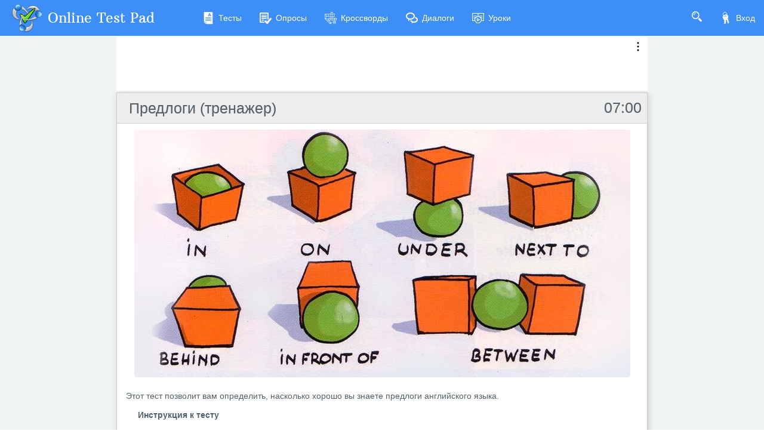

--- FILE ---
content_type: application/javascript
request_url: https://cdn-ya.onlinetestpad.net/js/items-tests.js?1762765936000
body_size: 6752
content:
function OnClickRadio(rb) {
    var p = $(rb).parent().parent().parent().parent();
    var lastvalue = $(p).attr("lastvalue");
    var curvalue = $(rb).attr("value");
    var arr = $.grep($("input[type=radio]"), function (e) { return $(e).attr("name") == $(rb).attr("name"); });
    $.each(arr, function (i, e) {
        e.checked = false;
        $(e).parent().children(".indicator").removeClass("icon-rb-checked").addClass('icon-rb');
        SetEnabledTextBoxRadioCheck(e, false);
    });
    if (lastvalue != curvalue) {
        rb.checked = true;
        $(rb).parent().children(".indicator").removeClass("icon-rb").addClass('icon-rb-checked');
        SetEnabledTextBoxRadioCheck(rb, true);
    }
    else {
        curvalue = "";
    }

    $(p).attr("lastvalue", curvalue);
}
function SetEnabledTextBoxRadioCheck(e, enabled) {
    if ($(e).parent().find("input[type=text]").length !== 0) {
        var txt = $(e).parent().find("input[type=text]")[0];
        if (enabled) {
            $(txt).removeAttr("disabled").focus();
        }
        else
            $(txt).attr("disabled", "disabled");
    }
}
function OnClickCheck(chk) {
    if (chk.checked) {
        var chkContainer = $(chk).parent().parent().parent();
        if (chkContainer.prop('nodeName').toString().toLocaleLowerCase() == 'td')
            chkContainer = $(chk).parent().parent().parent().parent();
        var chkContainerMaxCnt = parseInt($(chkContainer).attr('maxcnt')) || 0;
        var chkContainerCurCnt = chkContainer.find('input[type=checkbox]:checked').length;
        if (chkContainerCurCnt <= chkContainerMaxCnt || chkContainerMaxCnt === 0) {
            $(chk).parent().children(".indicator").switchClass('icon-chk', 'icon-chk-checked');
            SetEnabledTextBoxRadioCheck(chk, true);
        } else {
            chk.checked = false;
        }
    }
    else {
        $(chk).parent().children(".indicator").switchClass('icon-chk-checked', 'icon-chk');
        SetEnabledTextBoxRadioCheck(chk, false);
    }
}
function preventSelectChanges(ctrlId) {
    $.each($('#' + ctrlId).find('select'), function (i, sel) {
        $(sel).attr('curIndex', $(sel).val());
        $(sel).change(function (ev) {
            $(sel).val($(sel).attr('curIndex'));
        });
    })
}
function SetSequencing(id, callback) {
    $('#' + id).sortable({
        placeholer: "sequencing-ul-placeholder",
        stop: function (event, ui) { SortableChanged(event, ui, callback); }
    });
    $('#' + id).disableSelection();
    var arr = $('#' + id).children('li');
    var arrNew = [];
    for (i = 0; i < arr.length; i++) {
        $.each(arr, function (j, e) {
            var s = $(e).find('select')[0];
            if ($(s).val() == i + 1 || i == 0) {
                arrNew.push(e);
                arr.remove(e);
            }
        });
    }
    $('#' + id).empty();
    $.each(arrNew, function (i, e) { $('#' + id).append(e); });
}

function SortableChanged(event, ui, callback) {
    var ul = $(ui.item).parent();
    $.each($(ul).children("li"), function (i, e) {
        var sel = $(e).find("select");
        $.each($(sel).children("option"), function (j, o) {
            $(o).removeAttr('selected');
            if ($(o).attr("value") == (i + 1))
                $(sel).val(i + 1);
        });
    });
    if (callback)
        callback();
}
function SortableSelectIndexChanged(sel) {
    if ($(sel).val() == 0)
        return;
    var li = $(sel).parent().parent().parent().parent().parent();
    var ul = $(li).parent();
    $(li).remove();
    var selectedIndex = parseInt($(sel).val());
    if (selectedIndex == 1)
        $($(ul).children("li")[0]).before(li);
    else if (selectedIndex == $(ul).children("li").length + 1)
        $(ul).append(li);
    else
        $($(ul).children("li")[selectedIndex - 1]).before(li);
    SortableChanged(null, { item: $(sel).parent().parent().parent().parent().parent() });
}
function ShowTextboxOnMinusOneItemValue(ddl) {
    if ($(ddl).val() == "-1")
        $(ddl).parent().children("input[type=text]").fadeIn("200");
    else
        $(ddl).parent().children("input[type=text]").fadeOut("200");
}

function OnInputDigitTextChanged(txt) {
    var str = $(txt).val();
    $(txt).css("border-color", "");
    if (str == "")
        return;
    if (str.endsWith(".") || str.endsWith(",")) {
        str = str.substr(0, str.length - 1);
        $(txt).val(str);
    }
    if (!str.match(/^-?[0-9]+([.,]{0,1}[0-9]*){0,1}$/)) {
        $(txt).css("border-color", "red");
    }
}
function OnInteractiveDictationItemClick(el) {
    CloseInteractiveDictationItems();
    $(document).off("click");
    var p = $(el).parent().position();
    var d = $(el).parent().children("span.container");
    $(d).css("left", (p.left + $(el).parent().width() / 2 - $(d).width() / 2 - 2) + "px");
    $(d).css("top", (p.top + $(el).parent().height()) + "px");
    $(el).parent().children("span.container").fadeIn(200, function () {
        $(document).one("click",
            function() {
                CloseInteractiveDictationItems();
            });
        if ($(this).attr("dsbld") == "1") {
            $("#" + $(d).attr("id") + " input[type=radio]").on("click",
                function() {
                    return false;
                });
        }
        else {
            $(d).find("label").off("click").on("click",
                function() {
                    $(d).parent().children(".lbl").html($(this).html());
                    $(d).parent().css("background-color", "transparent");
                    $(d).parent().css("border", "");
                });
        }
    });
}
function CloseInteractiveDictationItems() {
    $(".otp-inter-dict span.container").hide();
}

function OnConsistentExceptionItemClick(d) {
    var num = parseInt($(d).parent().attr("lastnum")) + 1;
    $("#h" + $(d).attr("id")).val(num);
    $(d).css("display", "none");
    $(d).parent().attr("lastnum", num);
}

function OnSurveyPollVote(a) {
    setTimeout(function () {
        $('#btnFinish').click();
    }, 50);
}

function SetWordsSequence(ul) {
    var text = "";
    $.each($(ul).find('li'), function (i, e) {
        if ($(e).html() == "") {
            text = text + " ";
        }
        else {
            text = text + $(e).html();
        }
    })
    $("#hWordValue").val(text);
}

function SetPhrasesSequence(callback) {
    ShiftPositionsOnePhrase();
    $.each($('#d-q-ans-container #dBoxes div'), function (i, d) {
        $(d).draggable();
    });
    $.each($('#d-q-ans-container #dPlaces div'), function (i, d) {
        $(d).droppable({
            activate: function (event, ui) { ui.draggable.attr("posnum", ""); },
            accept: function (boxElem) {
                return IsNeedAcceptOnePhrase(boxElem, $(this));
            },
            drop: function (event, ui) {
                $(this).removeClass("highlight");
                ui.draggable.attr("posnum", $(this).attr("posnum"));
                ShiftPositionsOnePhrase(); ShiftPositionsOnePhrase();
                if (callback) callback();
            },
            over: function (event, ui) {
                $(this).addClass("highlight");
            },
            out: function (event, ui) {
                $(this).css("width", "").css("width", "").removeClass("highlight");
                ui.draggable.attr("posnum", "");
                ShiftPositionsOnePhrase(); ShiftPositionsOnePhrase();
                if (callback) callback();
            }
        });
    });
}
function ShiftPositionsOnePhrase() {
    var m = document.querySelector('#d-q-ans-container #dPlaces').getElementsByTagName("div");
    var boxes = document.querySelector('#d-q-ans-container #dBoxes').getElementsByTagName("div");
    var sequence = "";
    for (var i = 0; i < m.length; i++) {
        var b = null;
        for (var j = 0; j < boxes.length; j++) {
            if ($(boxes[j]).attr("posnum") != "" && $(boxes[j]).attr("posnum") == $(m[i]).attr("posnum")) {
                b = $(boxes[j]);
                break;
            }
        }
        if (b == null) {
            sequence = sequence + ";";
            continue;
        }
        SetPositionOnePhrase($(m[i]), b);
        sequence = sequence + $(b).attr("phid") + ";";
    }
    $("#hSequence").val(sequence);
}
function SetPositionOnePhrase(placeElem, boxElem) {
    var pos = $(boxElem).css("left").replace("px", "");
    if (isNaN(parseInt(pos)))
        pos = 0;
    var delta = $(placeElem).position().left - boxElem.position().left;
    var left = (parseInt(pos) + parseInt(delta)) + "px";
    $(boxElem).css("left", left);

    pos = $(boxElem).css("top").replace("px", "");
    if (isNaN(parseInt(pos)))
        pos = 0;
    delta = $(placeElem).position().top - boxElem.position().top;
    var top = (parseInt(pos) + parseInt(delta)) + "px";
    $(boxElem).css("top", top);

    placeElem.css("width", boxElem.css("width"));
}
function IsNeedAcceptOnePhrase(boxElem, posElem) {
    var hasBoxWithPosElemNumber = false;
    var boxes = document.getElementById("dBoxes").getElementsByTagName("div");
    for (var j = 0; j < boxes.length; j++) {
        if ($(boxes[j]).attr("posnum") == $(posElem).attr("posnum") && $(boxElem).attr("posnum") != $(posElem).attr("posnum")) {
            hasBoxWithPosElemNumber = true;
        }
    }
    return !hasBoxWithPosElemNumber;
}
function setupSearchInText(id, callback) {
    $('#sitxt_' + id).find('span.s').on('click', function () {
        if ($(this).attr('sel') == '1') {
            $(this).attr('sel', '0');
            $(this).removeClass('sel');
        }
        else {
            $(this).attr('sel', '1');
            $(this).addClass('sel');
        }
        var arr = [];
        $.each($('#sitxt_' + id).find('span.s[sel=1]'), function (i, e) {
            arr.push($(e).attr("num"));
        })
        $("#hSearchInTextVal_" + id).val(arr.join(','));
        if (callback)
            callback();
    })
}

/* matching module */
(function ($) {
    "use strict";
    $.fn.matching = function (isSavedTest, callback) {

        return this.each(function () {
            var $this = $(this);
            $this.find(".drag-list ul>li").draggable({
                start: function (e, ui) {
                    if (isSavedTest)
                        return;
                    var n = parseInt($(ui.helper).find('div.num').text());
                    var dropElem = findDropElement(n);
                    if (dropElem) {
                        $(ui.helper).removeClass('connected');
                        $(ui.helper).find('div.main').css('height', 'auto');

                        $(dropElem).find('select option').eq(0).prop("selected", true);
                        $(dropElem).removeClass('connected');
                        $(dropElem).find('div.main').css('height', 'auto');

                        adjustHeights(false);
                        adjustHeights(false);

                        if (callback)
                            callback();
                    }
                }
            });
            if (isSavedTest) {
                $this.find(".drag-list ul>li").draggable({ revert: true });
            }
            else {
                $this.find(".drop-list ul>li").droppable({
                    tolerance: "touch",
                    accept: function (ui) {
                        return $(this).find('select option:selected').index() <= 0;
                    },
                    over: function (e, ui) {
                        $(this).addClass("highlight");
                    },
                    out: function (e, ui) {
                        $(this).removeClass("highlight");
                    },
                    drop: function (event, ui) {
                        var n = parseInt($(ui.draggable).find('div.num').text());
                        var dropElem = findDropElement(n);
                        if (dropElem)
                            return;
                        $(this).find('select option').eq(n).prop("selected", true);
                        $(this).removeClass("highlight");

                        $(this).addClass('connected');
                        $(ui.draggable).addClass('connected');

                        adjustHeights(true);
                        adjustHeights(true);
                        if (callback)
                            callback();
                    }
                });

                $this.find(".drop-list select").on('change', function () { adjustHeights(true); })
            }

            function adjustHeights(shiftNotSelectedPositions) {
                if ($(window).width() < 400) {
                    return;
                }
                $.each($this.find(".drop-list ul>li"),
                    function (i, li) {
                        if ($(li).find('select').val() == null || $(li).find('select').val() == '0') {
                            $(li).find('div.main').css('height', 'auto');
                        } else {
                            var dragElem = findDragElement($(li).find('select option:selected').index());

                            $(li).addClass('connected');
                            $(dragElem).addClass('connected');

                            var h = Math.max($(li).find('div.main').height(), $(dragElem).find('div.main').height());
                            $(li).find('div.main').height(h);
                            $(dragElem).find('div.main').height(h);

                            var topDiff = $(li).position().top - $(dragElem).position().top;
                            var top = parseInt($(dragElem).css('top').replace('px', ''));
                            $(dragElem).css('top', (top + topDiff) + 'px');

                            var leftDiff = $(li).position().left + $(li).width() - $(dragElem).position().left - 1;
                            var left = parseInt($(dragElem).css('left').replace('px', ''));
                            $(dragElem).css('left', (left + leftDiff) + 'px');
                        }
                    });
                if (shiftNotSelectedPositions) {
                    var dropEmpty = [];
                    $.each($this.find('.drop-list ul>li'),
                        function (i, li) {
                            if ($(li).find('select option:selected').index() === 0 ||
                                $(li).find('select option:selected').index() === -1) {
                                dropEmpty.push(li);
                            }
                        });
                    var index = 0;
                    $.each($this.find(".drag-list ul>li"),
                        function (i, li) {
                            if ($(li).hasClass('connected') === false) {
                                if (dropEmpty[index]) {
                                    var topDiff = $(dropEmpty[index]).position().top - $(li).position().top;
                                    var top = parseInt($(li).css('top').replace('px', ''));
                                    $(li).css('top', (top + topDiff) + 'px');

                                    $(li).css('left', '0px');
                                }
                                index++;
                            }
                        });
                }

            }

            function findDragElement(number) {
                var el = undefined;
                $.each($this.find('.drag-list ul>li'),
                    function (i, li) {
                        console.log(parseInt($(li).find('div.num').text()));
                        if (parseInt($(li).find('div.num').text()) === number) {
                            el = li;
                        }
                    });
                return el;
            }
            function findDropElement(number) {
                var el = undefined;
                $.each($this.find('.drop-list ul>li'),
                    function (i, li) {
                        if ($(li).find('select option:selected').index() === number) {
                            el = li;
                        }
                    });
                return el;
            }

            if (!isSavedTest) {
                adjustHeights(true);
                adjustHeights(true);
            }
        });
    };
})(window.jQuery);

/* rating vote module */
(function ($) {
    "use strict";
    $.fn.textareaCounting = function () {
        return this.each(function () {
            var $this = $(this)
            var $maxLength = $this.attr('maxlength');
            var $parent = $this.parent();
            var countWords = $(this).attr('countwords').toLowerCase() == 'true';
            var countWordsText = $(this).attr('countwordstext');
            var div = document.createElement('div');
            $(div).addClass('textarea-counting');
            $parent.append(div);
            setCount();
            $this.on('input', function () {
                setCount();
            });

            function setCount() {
                var txt = $this.val().length + ' / ' + $maxLength;

                if (countWords) {
                    txt += '<span>|</span>';
                    var cnt = $this.val().replace(/\n/gi, " ").replace(/(^\s*)|(\s*$)/gi, "").replace(/[ ]{2,}/gi, " ").split(' ').filter(function (str) { return str != "" && str != "-"; }).length;
                    txt += '<span>' + countWordsText + ': ' + cnt + '</span>';
                }

                $(div).html(txt);
            }
        });
    };
})(window.jQuery);

/*
    jQuery Masked Input Plugin
    Copyright (c) 2007 - 2015 Josh Bush (digitalbush.com)
    Licensed under the MIT license (http://digitalbush.com/projects/masked-input-plugin/#license)
    Version: 1.4.1
*/
!function (a) { "function" == typeof define && define.amd ? define(["jquery"], a) : a("object" == typeof exports ? require("jquery") : jQuery) }(function (a) { var b, c = navigator.userAgent, d = /iphone/i.test(c), e = /chrome/i.test(c), f = /android/i.test(c); a.mask = { definitions: { 9: "[0-9]", a: "[A-Za-z]", "*": "[A-Za-z0-9]" }, autoclear: !0, dataName: "rawMaskFn", placeholder: "_" }, a.fn.extend({ caret: function (a, b) { var c; if (0 !== this.length && !this.is(":hidden")) return "number" == typeof a ? (b = "number" == typeof b ? b : a, this.each(function () { this.setSelectionRange ? this.setSelectionRange(a, b) : this.createTextRange && (c = this.createTextRange(), c.collapse(!0), c.moveEnd("character", b), c.moveStart("character", a), c.select()) })) : (this[0].setSelectionRange ? (a = this[0].selectionStart, b = this[0].selectionEnd) : document.selection && document.selection.createRange && (c = document.selection.createRange(), a = 0 - c.duplicate().moveStart("character", -1e5), b = a + c.text.length), { begin: a, end: b }) }, unmask: function () { return this.trigger("unmask") }, mask: function (c, g) { var h, i, j, k, l, m, n, o; if (!c && this.length > 0) { h = a(this[0]); var p = h.data(a.mask.dataName); return p ? p() : void 0 } return g = a.extend({ autoclear: a.mask.autoclear, placeholder: a.mask.placeholder, completed: null }, g), i = a.mask.definitions, j = [], k = n = c.length, l = null, a.each(c.split(""), function (a, b) { "?" == b ? (n-- , k = a) : i[b] ? (j.push(new RegExp(i[b])), null === l && (l = j.length - 1), k > a && (m = j.length - 1)) : j.push(null) }), this.trigger("unmask").each(function () { function h() { if (g.completed) { for (var a = l; m >= a; a++) if (j[a] && C[a] === p(a)) return; g.completed.call(B) } } function p(a) { return g.placeholder.charAt(a < g.placeholder.length ? a : 0) } function q(a) { for (; ++a < n && !j[a];); return a } function r(a) { for (; --a >= 0 && !j[a];); return a } function s(a, b) { var c, d; if (!(0 > a)) { for (c = a, d = q(b); n > c; c++) if (j[c]) { if (!(n > d && j[c].test(C[d]))) break; C[c] = C[d], C[d] = p(d), d = q(d) } z(), B.caret(Math.max(l, a)) } } function t(a) { var b, c, d, e; for (b = a, c = p(a); n > b; b++) if (j[b]) { if (d = q(b), e = C[b], C[b] = c, !(n > d && j[d].test(e))) break; c = e } } function u() { var a = B.val(), b = B.caret(); if (o && o.length && o.length > a.length) { for (A(!0); b.begin > 0 && !j[b.begin - 1];) b.begin--; if (0 === b.begin) for (; b.begin < l && !j[b.begin];) b.begin++; B.caret(b.begin, b.begin) } else { for (A(!0); b.begin < n && !j[b.begin];) b.begin++; B.caret(b.begin, b.begin) } h() } function v() { A(), B.val() != E && B.change() } function w(a) { if (!B.prop("readonly")) { var b, c, e, f = a.which || a.keyCode; o = B.val(), 8 === f || 46 === f || d && 127 === f ? (b = B.caret(), c = b.begin, e = b.end, e - c === 0 && (c = 46 !== f ? r(c) : e = q(c - 1), e = 46 === f ? q(e) : e), y(c, e), s(c, e - 1), a.preventDefault()) : 13 === f ? v.call(this, a) : 27 === f && (B.val(E), B.caret(0, A()), a.preventDefault()) } } function x(b) { if (!B.prop("readonly")) { var c, d, e, g = b.which || b.keyCode, i = B.caret(); if (!(b.ctrlKey || b.altKey || b.metaKey || 32 > g) && g && 13 !== g) { if (i.end - i.begin !== 0 && (y(i.begin, i.end), s(i.begin, i.end - 1)), c = q(i.begin - 1), n > c && (d = String.fromCharCode(g), j[c].test(d))) { if (t(c), C[c] = d, z(), e = q(c), f) { var k = function () { a.proxy(a.fn.caret, B, e)() }; setTimeout(k, 0) } else B.caret(e); i.begin <= m && h() } b.preventDefault() } } } function y(a, b) { var c; for (c = a; b > c && n > c; c++) j[c] && (C[c] = p(c)) } function z() { B.val(C.join("")) } function A(a) { var b, c, d, e = B.val(), f = -1; for (b = 0, d = 0; n > b; b++) if (j[b]) { for (C[b] = p(b); d++ < e.length;) if (c = e.charAt(d - 1), j[b].test(c)) { C[b] = c, f = b; break } if (d > e.length) { y(b + 1, n); break } } else C[b] === e.charAt(d) && d++ , k > b && (f = b); return a ? z() : k > f + 1 ? g.autoclear || C.join("") === D ? (B.val() && B.val(""), y(0, n)) : z() : (z(), B.val(B.val().substring(0, f + 1))), k ? b : l } var B = a(this), C = a.map(c.split(""), function (a, b) { return "?" != a ? i[a] ? p(b) : a : void 0 }), D = C.join(""), E = B.val(); B.data(a.mask.dataName, function () { return a.map(C, function (a, b) { return j[b] && a != p(b) ? a : null }).join("") }), B.one("unmask", function () { B.off(".mask").removeData(a.mask.dataName) }).on("focus.mask", function () { if (!B.prop("readonly")) { clearTimeout(b); var a; E = B.val(), a = A(), b = setTimeout(function () { B.get(0) === document.activeElement && (z(), a == c.replace("?", "").length ? B.caret(0, a) : B.caret(a)) }, 10) } }).on("blur.mask", v).on("keydown.mask", w).on("keypress.mask", x).on("input.mask paste.mask", function () { B.prop("readonly") || setTimeout(function () { var a = A(!0); B.caret(a), h() }, 0) }), e && f && B.off("input.mask").on("input.mask", u), A() }) } }) });

$.mask.definitions['9'] = '[0-9]';
$.mask.definitions['А'] = '[A-Za-zА-Яа-я]';
$.mask.definitions['A'] = '[A-Za-zА-Яа-я]';

--- FILE ---
content_type: application/javascript
request_url: https://cdn-ya.onlinetestpad.net/js/jquery.ui.datepicker-lng.js?1762765936000
body_size: 827
content:
jQuery(function ($) {
	$.datepicker.regional['ru'] = {
    	closeText: "Закрыть",
	    prevText: "&#x3C;Пред",
	    nextText: "След&#x3E;",
	    currentText: "Сегодня",
	    monthNames: ["Январь", "Февраль", "Март", "Апрель", "Май", "Июнь",
	        "Июль", "Август", "Сентябрь", "Октябрь", "Ноябрь", "Декабрь"],
	    monthNamesShort: ["Янв", "Фев", "Мар", "Апр", "Май", "Июн",
	        "Июл", "Авг", "Сен", "Окт", "Ноя", "Дек"],
	    dayNames: ["воскресенье", "понедельник", "вторник", "среда", "четверг", "пятница", "суббота"],
	    dayNamesShort: ["вск", "пнд", "втр", "срд", "чтв", "птн", "сбт"],
	    dayNamesMin: ["Вс", "Пн", "Вт", "Ср", "Чт", "Пт", "Сб"],
	    weekHeader: "Нед",
	    dateFormat: "dd.mm.yy",
	    firstDay: 1,
	    isRTL: false,
	    showMonthAfterYear: false,
	    yearSuffix: ""
    };
});
jQuery(function ($) {
	$.datepicker.regional['ua'] = {
		closeText: "Закрити",
		prevText: "&#x3C;",
		nextText: "&#x3E;",
		currentText: "Сьогодні",
		monthNames: ["Січень", "Лютий", "Березень", "Квітень", "Травень", "Червень",
		    "Липень", "Серпень", "Вересень", "Жовтень", "Листопад", "Грудень"],
		monthNamesShort: ["Січ", "Лют", "Бер", "Кві", "Тра", "Чер",
		    "Лип", "Сер", "Вер", "Жов", "Лис", "Гру"],
		dayNames: ["неділя", "понеділок", "вівторок", "середа", "четвер", "п’ятниця", "субота"],
		dayNamesShort: ["нед", "пнд", "вів", "срд", "чтв", "птн", "сбт"],
		dayNamesMin: ["Нд", "Пн", "Вт", "Ср", "Чт", "Пт", "Сб"],
		weekHeader: "Тиж",
		dateFormat: "dd.mm.yy",
		firstDay: 1,
		isRTL: false,
		showMonthAfterYear: false,
		yearSuffix: ""
    };
});
jQuery(function ($) {
    $.datepicker.regional['by'] = {
        closeText: "Зачыніць",
        prevText: "&larr;Папяр.",
        nextText: "Наст.&rarr;",
        currentText: "Сёньня",
        monthNames: ["Студзень", "Люты", "Сакавік", "Красавік", "Травень", "Чэрвень",
            "Ліпень", "Жнівень", "Верасень", "Кастрычнік", "Лістапад", "Сьнежань"],
        monthNamesShort: ["Сту", "Лют", "Сак", "Кра", "Тра", "Чэр",
            "Ліп", "Жні", "Вер", "Кас", "Ліс", "Сьн"],
        dayNames: ["нядзеля", "панядзелак", "аўторак", "серада", "чацьвер", "пятніца", "субота"],
        dayNamesShort: ["ндз", "пнд", "аўт", "срд", "чцв", "птн", "сбт"],
        dayNamesMin: ["Нд", "Пн", "Аў", "Ср", "Чц", "Пт", "Сб"],
        weekHeader: "Тд",
        dateFormat: "dd.mm.yy",
        firstDay: 1,
        isRTL: false,
        showMonthAfterYear: false,
        yearSuffix: ""
    };
});